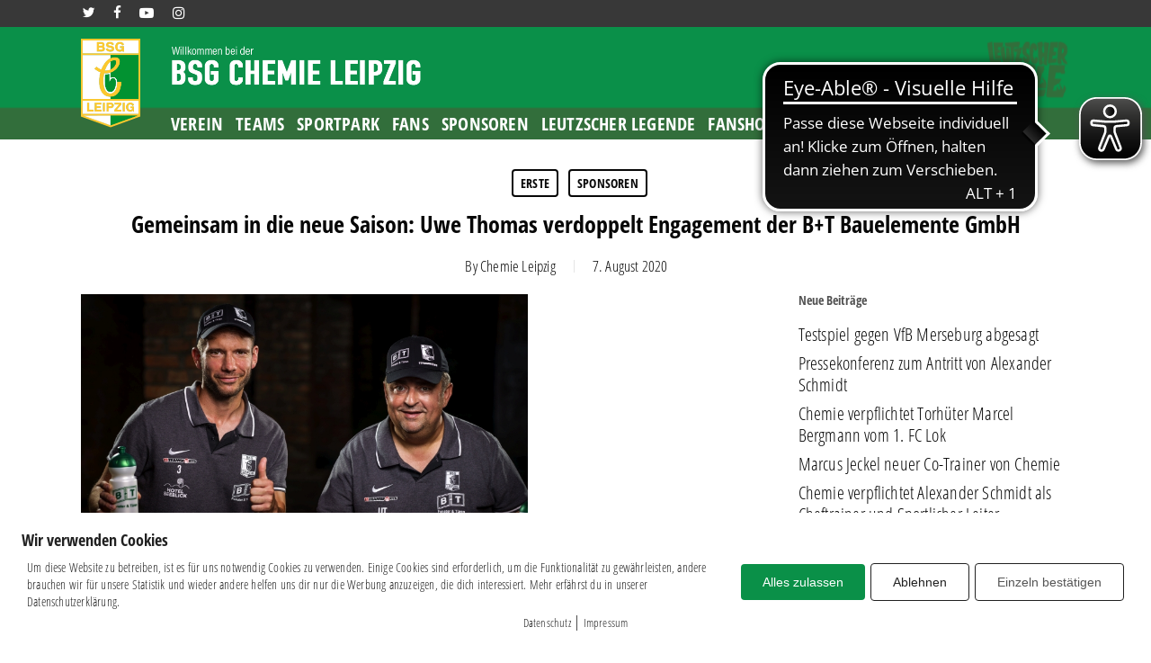

--- FILE ---
content_type: application/javascript
request_url: https://cdn.eye-able.com/configs/www.chemie-leipzig.de.js
body_size: 111
content:
var eyeAble_pluginConfig = {"azureDemoMode":false,"blacklistContrast":".pix-toggle, .slide-out-widget-area-toggle, .slider-prev, .slider-next, .slide_out_area_close","blacklistFontsize":".sf-menu, .transparent-bg","disableZoom":true,"fontsizeThreshold":6,"forceWhiteBackground":"[src=\"https://www.chemie-leipzig.de/wp-content/uploads/2023/07/4k-Logo_240x80_sw.png\"], [src=\"https://www.chemie-leipzig.de/wp-content/uploads/2023/07/dts_wm_kleiner-1.png\"]","mainIconAlt":2,"maxMagnification":6,"maxMobileMagnification":3,"precisePosition":true,"license":{"www.chemie-leipzig.de":"6bbd871fd7a00a7aeqhrnkcp;"}}